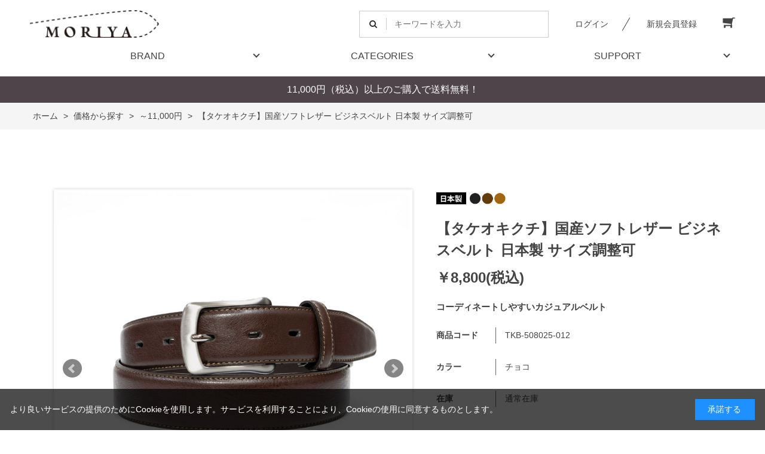

--- FILE ---
content_type: text/html; charset=utf-8
request_url: https://www.moriya-online.com/shop/g/gTKB-508025-012/
body_size: 13446
content:
<!DOCTYPE html>
<html data-browse-mode="P" lang="ja" >
<head>
<meta charset="UTF-8">
<title>タケオキクチ｜国産ソフトレザー｜メンズビジネスベルト｜サイズ調整可【MORIYA公式通販】</title>
<link rel="canonical" href="https://www.moriya-online.com/shop/g/gTKB-508025-001/">


<meta name="description" content="TAKEO KIKUCHI｜TK-508025｜チョコ｜日本製｜国産のソフトレザーを使用したメンズビジネスベルトです。革のカラーより少し明るめのステッチを入れ、カジュアルなコーディネートにも合わせやすい仕様に仕上げています。3.3ｃｍ幅でサイズ調整のできるフリーサイズベルトです。">
<meta name="keywords" content="財布,革小物,ベルト,レザー,革,本革,人気ブランド,TKB-508025-012,【タケオキクチ】国産ソフトレザー ビジネスベルト 日本製 サイズ調整可,チョコ,通販,通信販売,オンラインショップ,買い物,ショッピング">

<meta name="wwwroot" content="" />
<meta name="rooturl" content="https://www.moriya-online.com" />
<meta name="viewport" content="width=1200">
<link rel="stylesheet" type="text/css" href="https://ajax.googleapis.com/ajax/libs/jqueryui/1.12.1/themes/ui-lightness/jquery-ui.min.css">
<link rel="stylesheet" type="text/css" href="/css/sys/reset.css">
<link rel="stylesheet" type="text/css" href="/css/sys/base.css">

<link rel="stylesheet" type="text/css" href="/css/sys/base_form.css" >
<link rel="stylesheet" type="text/css" href="/css/sys/base_misc.css" >
<link rel="stylesheet" type="text/css" href="/css/sys/layout.css" >
<link rel="stylesheet" type="text/css" href="/css/sys/block_icon_image.css"  >
<link rel="stylesheet" type="text/css" href="/css/sys/block_common.css" >
<link rel="stylesheet" type="text/css" href="/css/sys/block_customer.css" >
<link rel="stylesheet" type="text/css" href="/css/sys/block_goods.css" >
<link rel="stylesheet" type="text/css" href="/css/sys/block_order.css" >
<link rel="stylesheet" type="text/css" href="/css/sys/block_misc.css" >
<link rel="stylesheet" type="text/css" href="/css/sys/block_store.css" >
<link rel="stylesheet" type="text/css" href="/css/sys/block_no_code_cms.css" >
<script src="https://ajax.googleapis.com/ajax/libs/jquery/3.7.1/jquery.min.js" ></script>
<script src="https://ajax.googleapis.com/ajax/libs/jqueryui/1.14.1/jquery-ui.min.js?ver=20251201" ></script>


    <script src="https://code.jquery.com/jquery-migrate-1.4.1.min.js"></script>

<script src="/lib/jquery.cookie.js" ></script>
<script src="/lib/jquery.balloon.js" ></script>
<script src="/lib/goods/jquery.tile.min.js" ></script>
<script src="/lib/modernizr-custom.js" ></script>
<script src="/js/sys/tmpl.js" ></script>
<script src="/js/sys/msg.js?ver=20240731" ></script>
<script src="/js/sys/sys.js" ></script>
<script src="/js/sys/common.js" ></script>
<script src="/js/sys/search_suggest.js" ></script>
<script src="/js/sys/ui.js" ></script>





<link rel="stylesheet" type="text/css" href="/css/usr/base.css">
<link rel="stylesheet" type="text/css" href="/css/usr/layout.css">
<link rel="stylesheet" type="text/css" href="/css/usr/block.css">
<link rel="stylesheet" type="text/css" href="/css/usr/user.css?20259">
<link rel="stylesheet" type="text/css" href="/css/usr/slick.css">
<link rel="stylesheet" type="text/css" href="/css/usr/color.css?2011">
<link rel="stylesheet" type="text/css" href="/css/usr/freepage.css?2011">
<link rel="stylesheet" type="text/css" href="/css/css/usr/style.css">
<link rel="stylesheet" type="text/css" href="/css/css/usr/reset.css">
<script src="/js/usr/script.js"></script>
<script src="/js/usr/user.js"></script>
<link rel="SHORTCUT ICON" href="/favicon.ico">
<link rel="stylesheet" type="text/css" href="https://maxcdn.bootstrapcdn.com/font-awesome/4.7.0/css/font-awesome.min.css">
<!-- etm meta -->
<meta property="etm:device" content="desktop" />
<meta property="etm:page_type" content="goods" />
<meta property="etm:cart_item" content="[]" />
<meta property="etm:attr" content="" />
<meta property="etm:goods_detail" content="" />
<meta property="etm:goods_keyword" content="[{&quot;goods&quot;:&quot;TKB-508025-012&quot;,&quot;stock&quot;:&quot;～&quot;},{&quot;goods&quot;:&quot;TKB-508025-012&quot;,&quot;stock&quot;:&quot;～11,000円&quot;},{&quot;goods&quot;:&quot;TKB-508025-012&quot;,&quot;stock&quot;:&quot;【タケオキクチ】国産ソフトレザー&quot;},{&quot;goods&quot;:&quot;TKB-508025-012&quot;,&quot;stock&quot;:&quot;1&quot;},{&quot;goods&quot;:&quot;TKB-508025-012&quot;,&quot;stock&quot;:&quot;508025&quot;},{&quot;goods&quot;:&quot;TKB-508025-012&quot;,&quot;stock&quot;:&quot;9,999円&quot;},{&quot;goods&quot;:&quot;TKB-508025-012&quot;,&quot;stock&quot;:&quot;KIKUCHI&quot;},{&quot;goods&quot;:&quot;TKB-508025-012&quot;,&quot;stock&quot;:&quot;TAKEO&quot;},{&quot;goods&quot;:&quot;TKB-508025-012&quot;,&quot;stock&quot;:&quot;TAKEOKIKUCHI&quot;},{&quot;goods&quot;:&quot;TKB-508025-012&quot;,&quot;stock&quot;:&quot;TK508025&quot;},{&quot;goods&quot;:&quot;TKB-508025-012&quot;,&quot;stock&quot;:&quot;TK-508025&quot;},{&quot;goods&quot;:&quot;TKB-508025-012&quot;,&quot;stock&quot;:&quot;TKB508025001&quot;},{&quot;goods&quot;:&quot;TKB-508025-012&quot;,&quot;stock&quot;:&quot;TKB508025012&quot;},{&quot;goods&quot;:&quot;TKB-508025-012&quot;,&quot;stock&quot;:&quot;TKB-508025-012&quot;},{&quot;goods&quot;:&quot;TKB-508025-012&quot;,&quot;stock&quot;:&quot;ウエスト最大100ＣＭまで対応&quot;},{&quot;goods&quot;:&quot;TKB-508025-012&quot;,&quot;stock&quot;:&quot;カジュアルベルト&quot;},{&quot;goods&quot;:&quot;TKB-508025-012&quot;,&quot;stock&quot;:&quot;キクチ&quot;},{&quot;goods&quot;:&quot;TKB-508025-012&quot;,&quot;stock&quot;:&quot;ギフト｜TK&quot;},{&quot;goods&quot;:&quot;TKB-508025-012&quot;,&quot;stock&quot;:&quot;クロ&quot;},{&quot;goods&quot;:&quot;TKB-508025-012&quot;,&quot;stock&quot;:&quot;コーディネートしやすいカジュアルベルト&quot;},{&quot;goods&quot;:&quot;TKB-508025-012&quot;,&quot;stock&quot;:&quot;サイズ調整可&quot;},{&quot;goods&quot;:&quot;TKB-508025-012&quot;,&quot;stock&quot;:&quot;ソフト&quot;},{&quot;goods&quot;:&quot;TKB-508025-012&quot;,&quot;stock&quot;:&quot;タケオ&quot;},{&quot;goods&quot;:&quot;TKB-508025-012&quot;,&quot;stock&quot;:&quot;タケオキクチ&quot;},{&quot;goods&quot;:&quot;TKB-508025-012&quot;,&quot;stock&quot;:&quot;チョコ&quot;},{&quot;goods&quot;:&quot;TKB-508025-012&quot;,&quot;stock&quot;:&quot;ビジネスベルト&quot;},{&quot;goods&quot;:&quot;TKB-508025-012&quot;,&quot;stock&quot;:&quot;ピンタイプ&quot;},{&quot;goods&quot;:&quot;TKB-508025-012&quot;,&quot;stock&quot;:&quot;ピンベルト&quot;},{&quot;goods&quot;:&quot;TKB-508025-012&quot;,&quot;stock&quot;:&quot;プレゼント&quot;},{&quot;goods&quot;:&quot;TKB-508025-012&quot;,&quot;stock&quot;:&quot;ベルト&quot;},{&quot;goods&quot;:&quot;TKB-508025-012&quot;,&quot;stock&quot;:&quot;メンズ&quot;},{&quot;goods&quot;:&quot;TKB-508025-012&quot;,&quot;stock&quot;:&quot;レザー&quot;},{&quot;goods&quot;:&quot;TKB-508025-012&quot;,&quot;stock&quot;:&quot;牛革&quot;},{&quot;goods&quot;:&quot;TKB-508025-012&quot;,&quot;stock&quot;:&quot;国産レザー&quot;},{&quot;goods&quot;:&quot;TKB-508025-012&quot;,&quot;stock&quot;:&quot;日本製&quot;}]" />
<meta property="etm:goods_event" content="[{&quot;event&quot;:&quot;64&quot;,&quot;name&quot;:&quot;ビジネスベルト一覧&quot;,&quot;goods&quot;:&quot;TKB-508025-012&quot;},{&quot;event&quot;:&quot;180&quot;,&quot;name&quot;:&quot;フレッシャーズ&quot;,&quot;goods&quot;:&quot;TKB-508025-012&quot;}]" />
<meta property="etm:goods_genre" content="[{&quot;genre&quot;:&quot;1010&quot;,&quot;name&quot;:&quot;ピンベルト&quot;,&quot;goods&quot;:&quot;TKB-508025-012&quot;},{&quot;genre&quot;:&quot;5010&quot;,&quot;name&quot;:&quot;～11,000円&quot;,&quot;goods&quot;:&quot;TKB-508025-012&quot;}]" />

<!-- Google Tag Manager -->
<script>(function(w,d,s,l,i){w[l]=w[l]||[];w[l].push({'gtm.start':
new Date().getTime(),event:'gtm.js'});var f=d.getElementsByTagName(s)[0],
j=d.createElement(s),dl=l!='dataLayer'?'&l='+l:'';j.async=true;j.src=
'https://www.googletagmanager.com/gtm.js?id='+i+dl;f.parentNode.insertBefore(j,f);
})(window,document,'script','dataLayer','GTM-MF9F6HL');</script>
<!-- End Google Tag Manager -->
<meta name="facebook-domain-verification" content="c646ihedi9fhrbsg1fetk4yknsbl9r" />


<script src="/js/usr/goods.js"></script>
<script src="/js/usr/user.js"></script>
<!-- etm meta -->
<script src="/js/sys/goods_ajax_cart.js"></script>
<script src="/js/sys/goods_ajax_bookmark.js"></script>
<script src="/js/sys/goods_ajax_quickview.js"></script>
<meta property="ecb:GATrackingCode" content="UA-180151898-1">
<!-- Global site tag (gtag.js) - Google Analytics -->
<script async src="https://www.googletagmanager.com/gtag/js?id=UA-180151898-1"></script>
<script>
  window.dataLayer = window.dataLayer || [];
  function gtag(){dataLayer.push(arguments);}

  gtag('js', new Date());

  gtag('config', 'UA-180151898-1');



</script>









<script type="text/javascript" src="/js/sys/goods_list_ajax_bookmark.js" defer></script>


</head>
<body class="page-goods" >




<div class="wrapper">
	
		
		
				<!-- Google Tag Manager (noscript) -->
<noscript><iframe src="https://www.googletagmanager.com/ns.html?id=GTM-MF9F6HL"
    height="0" width="0" style="display:none;visibility:hidden"></iframe></noscript>
    <!-- End Google Tag Manager (noscript) -->
    
    <!-- User Heat Tag -->
    <script type="text/javascript">
    (function(add, cla){window['UserHeatTag']=cla;window[cla]=window[cla]||function(){(window[cla].q=window[cla].q||[]).push(arguments)},window[cla].l=1*new Date();var ul=document.createElement('script');var tag = document.getElementsByTagName('script')[0];ul.async=1;ul.src=add;tag.parentNode.insertBefore(ul,tag);})('//uh.nakanohito.jp/uhj2/uh.js', '_uhtracker');_uhtracker({id:'uhlR79PlJv'});
    </script>
    <!-- End User Heat Tag -->
    
<div class="header-pt1" id="header-wrapper">
    <header id="header" class="pane-header">
        <div class="container">
            <div class="block-header-logo">
                <a class="block-header-logo--link" href="/shop"><img class="block-header-logo--img" alt="sitelogo" src="/img/usr/common/sitelogo.png"></a>
            </div>
            <div class="block-headernav">
                <div class="block-global-search">
                    <form name="frmSearch" method="get" action="/shop/goods/search.aspx">
                        <input type="hidden" name="search" value="x">
                        <input class="block-global-search--keyword js-suggest-search" type="text" value="" tabindex="1" id="keyword" placeholder="キーワードを入力" title="商品を検索する" name="keyword" data-suggest-submit="on" autocomplete="off">
                        <button class="block-global-search--submit btn btn-default" type="submit" tabindex="1" name="search" value="search"><i class="fa fa-search" aria-hidden="true"></i></button>
                    </form>
                </div>
                <ul class="block-headernav--item-list">
                    <li class="block-headernav--login"><a href="/shop/customer/menu.aspx" class="text-hover-color">ログイン</a></li>
                    <li class="block-headernav--entry"><a href="/shop/customer/entry.aspx" class="text-hover-color">新規会員登録</a></li>
                    <li class="block-headernav--cart"><a href="/shop/cart/cart.aspx" class="text-hover-color"><span class="block-headernav--cart-count js-cart-count bg-color" style="display: none;"></span><i class="fa fa-shopping-cart" aria-hidden="true"></i></a></li>
                </ul>
            </div>
        </div>
        <!-- nav -->
        <nav class="pane-globalnav">
            <div class="container">
                <div class="block-globalnav">
                <ul class="block-globalnav--item-list">
                    <li class="js-animation-hover"> <a href="#">BRAND</a>
                    <div class="block-globalnav-menu">
                        <div class="inner">
                        <div class="block-globalnav-menu-main">
                            <h2>BRAND</h2>
                        </div>
                        <div class="block-globalnav-menu-main">
                            <ul>
                            <li><a href="/shop/c/c10/">ミカド</a></li>
                            <li><a href="/shop/c/c20/">ノストロアテュー</a></li>
                            <li><a href="/shop/c/c30/">レザーグッズモリヤ</a></li>
                            </ul>
                        </div>
                        <div class="block-globalnav-menu-main">
                            <ul>
                            <li><a href="/shop/c/c40/">タケオキクチ</a></li>
                            <li><a href="/shop/c/c50/">アクアスキュータム</a></li>
                            <li><a href="/shop/c/c60/">マッキントッシュフィロソフィー</a></li>
                            </ul>
                        </div>
                        <div class="block-globalnav-menu-main">
                            <ul>
                            
                            <li><a href="/shop/c/c70/">マンシングウェア</a></li>
                            <li><a href="/shop/c/c80/">ザショップティーケー</a></li>
                            </ul>
                        </div>
                        </div>
                    </div>
                    </li>
                    <li class="js-animation-hover"> <a href="#">CATEGORIES</a>
                    <div class="block-globalnav-menu">
                        <div class="inner">
                        <div class="block-globalnav-menu-main">
                            <h2>CATEGORIES</h2>
                        </div>
                        <div class="block-globalnav-menu-main">
                            <h3><b>財布</b></h3>
                            <ul>
                            <li><a href="/shop/r/r20/">財布　商品一覧</a></li>
                            <li><a href="/shop/r/r2010/">長財布</a></li>
                            <li><a href="/shop/r/r2020/">折り財布</a></li>
                            <li><a href="/shop/r/r2030/">コンパクト財布</a></li>
                            </ul>
                        </div>
                        <div class="block-globalnav-menu-main">
                            <h3><b>革小物</b></h3>
                            <ul>
                            <li><a href="/shop/r/r30/">革小物　商品一覧</a></li>
                            <li><a href="/shop/r/r3010/">名刺入れ</a></li>
                            <li><a href="/shop/r/r3020/">パスケース</a></li>
                            <li><a href="/shop/r/r3030/">小銭入れ</a></li>
                            <li><a href="/shop/r/r3040/">IDケース</a></li>
                            <li><a href="/shop/r/r3050/">キーケース</a></li>
                            <li><a href="/shop/r/r3060/">キーホルダー</a></li>
                            </ul>
                        </div>
                        <div class="block-globalnav-menu-main">
                            <h3><b>ベルト</b></h3>
                            <ul>
                            <li><a href="/shop/r/r10/">ベルト　商品一覧</a></li>
                            <li><a href="/shop/r/r1010/">ピンタイプ</a></li>
                            <li><a href="/shop/r/r1020/">スライドバックルタイプ</a></li>
                            <li><a href="/shop/r/r1030/">レザーメッシュ</a></li>
                            <li><a href="/shop/r/r1040/">ゴムメッシュ</a></li>
                            <li><a href="/shop/r/r1050/">ロングサイズ110～115cm</a></li>
                            <li><a href="/shop/r/r1060/">キングサイズ～130cm</a></li>
                            </ul>
                        </div>
                        <div class="block-globalnav-menu-main">
                            <h3><b>バッグ・ポーチ</b></h3>
                            <ul>
                            <li><a href="/shop/r/r40/">バッグ・ポーチ　商品一覧</a></li>
                            </ul>
                        </div>  
                        </div>
                    </div>
                    </li>
                    <li class="js-animation-hover"> <a href="#">SUPPORT</a>
                    <div class="block-globalnav-menu">
                        <div class="inner">
                        <div class="block-globalnav-menu-main">
                            <h2>SUPPORT</h2>
                        </div>
                        <div class="block-globalnav-menu-main">
                            <ul>
                            <li><a href="/shop/pages/guide.aspx">ご利用ガイド</a></li>
                            <li><a href="/shop/pages/faq.aspx">よくあるご質問</a></li>
                            <li><a href="/shop/contact/contact.aspx">お問い合わせ</a></li>
                            </ul>
                        </div>
                        <div class="block-globalnav-menu-main">
                            <ul>
                            <li><a href="/shop/pages/privacy.aspx">プライバシーポリシー</a></li>
                            <li><a href="/shop/pages/law.aspx">特定商取引法に基づく表記</a></li>
                            </ul>
                        </div>
                        </div>
                    </div>
                    </li>
                </ul>
                </div>
            </div>
            </nav>
        <!-- nav -->
    </header>
</div>


<div id="header-news"><p>11,000円（税込）以上のご購入で送料無料！</p></div>
				
					
				
		
	
	
<div class="pane-topic-path">
	<div class="container">
		<div class="block-topic-path">
	<ul class="block-topic-path--list" id="bread-crumb-list" itemscope itemtype="https://schema.org/BreadcrumbList">
		<li class="block-topic-path--genre-item block-topic-path--item__home" itemscope itemtype="https://schema.org/ListItem" itemprop="itemListElement">
	<a href="https://www.moriya-online.com/shop/default.aspx" itemprop="item">
		<span itemprop="name">ホーム</span>
	</a>
	<meta itemprop="position" content="1" />
</li>

<li class="block-topic-path--genre-item" itemscope itemtype="https://schema.org/ListItem" itemprop="itemListElement">
	&gt;
	<a href="https://www.moriya-online.com/shop/r/r50/" itemprop="item">
		<span itemprop="name">価格から探す</span>
	</a>
	<meta itemprop="position" content="2" />
</li>


<li class="block-topic-path--genre-item" itemscope itemtype="https://schema.org/ListItem" itemprop="itemListElement">
	&gt;
	<a href="https://www.moriya-online.com/shop/r/r5010/" itemprop="item">
		<span itemprop="name">～11,000円</span>
	</a>
	<meta itemprop="position" content="3" />
</li>


<li class="block-topic-path--genre-item block-topic-path--item__current" itemscope itemtype="https://schema.org/ListItem" itemprop="itemListElement">
	&gt;
	<a href="https://www.moriya-online.com/shop/g/gTKB-508025-012/" itemprop="item">
		<span itemprop="name">【タケオキクチ】国産ソフトレザー ビジネスベルト 日本製 サイズ調整可</span>
	</a>
	<meta itemprop="position" content="4" />
</li>


	</ul>

</div>
	</div>
</div>
<div class="pane-contents">
<div class="container">
<main class="pane-main">
<div class="banner-section" style="margin-bottom: 30px;">
</div>

<link rel="stylesheet" href="/lib/jquery.bxslider.css">
<script src="/lib/jquery.bxslider.min.js" defer></script>
<script src="/js/sys/color_variation_goods_images.js" defer></script>
<script>
jQuery(function () {
  jQuery('.block-goods-favorite--btn').insertAfter('.block-add-cart--btn');
});
</script>





<div class="block-goods-detail">
	<div class="pane-goods-header">

		<div class="block-goods-detail--promotion-freespace">
			
		</div>

		<input type="hidden" value="TKB-508025" id="hidden_variation_group">
		<input type="hidden" value="0" id="variation_design_type">
		<input type="hidden" value="TKB-508025-012" id="hidden_goods">
		<input type="hidden" value="【タケオキクチ】国産ソフトレザー ビジネスベルト 日本製 サイズ調整可" id="hidden_goods_name">
		<input type="hidden" value="708c3a5afa36ee0fc6b2c143a8c4f69b9c9cf8049523d059d1924befb322fb2a" id="js_crsirefo_hidden">
		
	</div>

	<div class="pane-goods-left-side block-goods-detail--color-variation-goods-image" id="gallery">
		<div class="js-goods-detail-goods-slider">
			
			<div class="block-src-L js-goods-img-item block-goods-detail-line-item">
				<a name="チョコ" title="チョコ" >
					<figure><img class="block-src-1--image" src="/img/goods/L/tkb-508025-012_b853b4ef2d7d4c78babb173cf9d37bab.jpg" alt="チョコ" ></figure>
				</a>
				
			</div>
			
			<div class="block-src-1 js-goods-img-item block-goods-detail-line-item">
				<a name="チョコ" title="チョコ" >
					<figure><img class="block-src-1--image" src="/img/goods/1/TKB-508025-012_01d08bc8d956464991284918f14ad41a.JPG" alt="チョコ" ></figure>
				</a>
				
			</div>
			
			<div class="block-src-2 js-goods-img-item block-goods-detail-line-item">
				<a name="チョコ" title="チョコ" >
					<figure><img class="block-src-1--image" src="/img/goods/2/TKB-508025-012_516743f26293425a90290c85d0371a71.JPG" alt="チョコ" ></figure>
				</a>
				
			</div>
			
			<div class="block-src-3 js-goods-img-item block-goods-detail-line-item">
				<a name="チョコ" title="チョコ" >
					<figure><img class="block-src-1--image" src="/img/goods/3/tkb-508025-012_c3c198a703c64c70b3a814dbf9c71e22.jpg" alt="チョコ" ></figure>
				</a>
				
			</div>
			
			<div class="block-src-4 js-goods-img-item block-goods-detail-line-item">
				<a name="チョコ" title="チョコ" >
					<figure><img class="block-src-1--image" src="/img/goods/4/tkb-508025-012_973fd4b9f4ef43b6bbf12fd2b5c35283.jpg" alt="チョコ" ></figure>
				</a>
				
			</div>
			
		</div >
		<div class="block-goods-detail--color-variation-goods-thumbnail-form">
			<div class="block-goods-gallery block-goods-detail--color-variation-goods-thumbnail-images" id="gallery">
				<ul class="js-goods-detail-gallery-slider">
					
						<li class="block-goods-gallery--color-variation-src-L block-goods-gallery--color-variation-src">
							<a href="/img/goods/L/tkb-508025-012_b853b4ef2d7d4c78babb173cf9d37bab.jpg" name="TKB-508025-012" title="TKB-508025-012">
								<figure class="img-center"><img src="/img/goods/L/tkb-508025-012_b853b4ef2d7d4c78babb173cf9d37bab.jpg" alt="チョコ" ></figure>
							</a>
							<p class="block-goods-detail--color-variation-goods-color-name">チョコ</p>
							
						</li>
					
						<li class="block-goods-gallery--color-variation-src-1 block-goods-gallery--color-variation-src">
							<a href="/img/goods/1/TKB-508025-012_01d08bc8d956464991284918f14ad41a.JPG" name="TKB-508025-012" title="TKB-508025-012">
								<figure class="img-center"><img src="/img/goods/1/TKB-508025-012_01d08bc8d956464991284918f14ad41a.JPG" alt="チョコ" ></figure>
							</a>
							
							
						</li>
					
						<li class="block-goods-gallery--color-variation-src-2 block-goods-gallery--color-variation-src">
							<a href="/img/goods/2/TKB-508025-012_516743f26293425a90290c85d0371a71.JPG" name="TKB-508025-012" title="TKB-508025-012">
								<figure class="img-center"><img src="/img/goods/2/TKB-508025-012_516743f26293425a90290c85d0371a71.JPG" alt="チョコ" ></figure>
							</a>
							
							
						</li>
					
						<li class="block-goods-gallery--color-variation-src-3 block-goods-gallery--color-variation-src">
							<a href="/img/goods/3/tkb-508025-012_c3c198a703c64c70b3a814dbf9c71e22.jpg" name="TKB-508025-012" title="TKB-508025-012">
								<figure class="img-center"><img src="/img/goods/3/tkb-508025-012_c3c198a703c64c70b3a814dbf9c71e22.jpg" alt="チョコ" ></figure>
							</a>
							
							
						</li>
					
						<li class="block-goods-gallery--color-variation-src-4 block-goods-gallery--color-variation-src">
							<a href="/img/goods/4/tkb-508025-012_973fd4b9f4ef43b6bbf12fd2b5c35283.jpg" name="TKB-508025-012" title="TKB-508025-012">
								<figure class="img-center"><img src="/img/goods/4/tkb-508025-012_973fd4b9f4ef43b6bbf12fd2b5c35283.jpg" alt="チョコ" ></figure>
							</a>
							
							
						</li>
					
				</ul>
				<div class="block-goods-detail--color-variation-goods-thumbnail-control">
					<div class="color-variation-prev"></div>
					<div class="color-variation-next"></div>
				</div>
			</div>
		</div>


					





		<dl class="block-goods-comment2">
			<dd><div class="block-base-inner">
	<div class="rec-list">
		<div>おすすめポイント</div>
		<ul>
			<li><b>国産のソフトレザー</b>を使用</li>
			<li><b>幅広いコーディネートで使用できる</b></li>
			<li><b>日本の職人によって丁寧に仕上げられている</b></li>
		</ul>
	</div>
</div>

<h2 class="block-ttl-common-h2">商品詳細</h2>
<div class="block-base-inner">
    <span style="font-size:14px;">  
        国産のソフトレザーを使用した日本製のビジネスベルトです。<br>
        革のカラーより少し明るめのステッチを入れ、カジュアルなコーディネートにも合わせやすい仕様に仕上げています。<br>
        <br>
        幅3.3cm、ウエスト最大100cmまで対応可能です。
        サイズカット調整のできるフリーサイズベルトなのでプレゼントとしてもご安心してお渡しいただけます。<br>
    </span>
</div>

<h2 class="block-ttl-common-h2">商品仕様</h2>
<div class="block-base-inner">
    <div class="block-base-tbl">
        <table>
            <tbody>
                <tr>
                    <th>素材</th>
                    <td>
                        <p>
                            牛革<br>
                        </p>
                    </td>
                </tr>
                <tr>
                    <th>生産国</th>
                    <td>
                        <p>
                            日本製
                        </p>
                    </td>
                </tr>
                <tr>
                    <th>サイズ</th>
                    <td>
                        <p>
                            【幅】3.3cm<br>
                            【推奨ウエストサイズ】95cm<br>
                            【全長】110cm<br>
                            <img src="https://www.moriya-online.com/img/usr/syosai/belt-size/normal.png" width="100%"><br>
                            <b>＊サイズカット不可の固定ベルトです</b>
                        </p>
                    </td>
                </tr>
                <tr>
                    <th>付属品</th>
                    <td>
                    <p>TAKEO KIKUCHIブランドベルト箱</p>
                    </td>
                </tr>
            </tbody>
        </table>
    </div>

    <dl class="block-goods-comment3">
        <dt>
            <h3>注意事項</h3>
        </dt>
        <dd>
            <h2 class="block-ttl-common-h2">注意事項</h2>
            <div class="block-base-inner">
                <div class="block-base-caution-list">
                    <ul>
                        <li>商品の画像は、できるだけ商品に近いカラーにて掲載をしております。 お客様のモニターの発色または設定により、実際の色味と異なる場合もあります。</li>
                        <li>商品の素材等の個体差により、若干サイズのばらつきがあります。サイズはあくまでも目安としてご検討ください。</li>
                        <li>天然皮革・素材を使用している商品によっては、天然素材の特性上、部位により風合いやシミ・シワ感や焦げ、濃淡など多少の個体差がある場合があります。</li>
                    </ul>
                </div>
            </div>
        </dd>
    </dl>

</div>
</dd>
		</dl>


		<dl class="block-goods-comment3">
			<dd><a href="{=path.root=}/shop/e/etk-gift/"> 

	<img src="/img/usr/banner/1000x150_gift-tk.jpg"> 

</a></dd>
		</dl>


		<dl class="block-goods-comment4">
			<dd><dl class="block-goods-comment1">

 <dt>

 <h3>&nbsp;</h3>

 </dt>

</dl>



<dl class="block-goods-comment4">

 <dd>

 <div class="block-base-inner">

 <div class="block-base-article-vert-img col-single">

 <div class="block-article-container">

 <div class="block-base-img"><img alt="" src="/img/usr/photo/TK_ec.jpg" /></div>



 <div class="block-base-detail">

 <div class="block-base-ttl"><br />

 <span style="font-size:20px;"><strong>【 タケオ キクチ 】</strong></span>



 <hr /></div>



 <div class="block-base-comment">

 <p><span style="font-size:16px;">TAKEO KIKUCHI (タケオ キクチ)は色気と遊び心があり、今の時代をさりげなく着こなす男性のためのTOKYO発信ブランドです。</span></p>

   <br><br>

 <div class="block-base-btn btn-left"><br />

 

 <a href="https://www.moriya-online.com/shop/c/c40/">タケオキクチ ブランドTOP</a></div>

 <br />

 <br />

 　　</div>

 </div>

 </div>

 </div>

 </div>

 </dd>

</dl>

</dd>
		</dl>



	</div>
	<div class="pane-goods-right-side">
	<form name="frm" method="GET" action="/shop/cart/cart.aspx">


		<div class="block-icon">
			
			
			
			<span class="block-icon--src1"><img src="/img/icon/111.jpg" alt="日本製"></span>
			
			<span class="block-icon--src3"><img src="/img/icon/011214.jpg" alt="クロ・チョコ・チャ"></span>
			
			
			
		</div>


		<div class="block-goods-comment" id="spec_goods_comment">コーディネートしやすいカジュアルベルト</div>

		<div class="block-goods-name">
			<h1 class="h1 block-goods-name--text js-enhanced-ecommerce-goods-name">【タケオキクチ】国産ソフトレザー ビジネスベルト 日本製 サイズ調整可</h1>
		</div>
		<div class="block-goods-price">

	
	
			<div class="block-goods-price--price price js-enhanced-ecommerce-goods-price">
				 ￥8,800(税込)
			</div>
	
		
	
	
			

			
		</div>

		<dl class="goods-detail-description block-goods-code">
			<dt>商品コード</dt>
			<dd id="spec_goods">TKB-508025-012</dd>
		</dl>














		<dl class="goods-detail-description  block-goods-color">
			<dt>カラー</dt>
			<dd id="spec_variation_name2" class="js-enhanced-ecommerce-variation-name">チョコ</dd>
		</dl>


	



		<dl class="goods-detail-description block-goods-stock">
			<dt>在庫</dt>
			<dd id="spec_stock_msg">通常在庫</dd>
		</dl>





		<div class="block-goods-sales-detail-append">
			<div class="fieldset-vertical block-goods-sales-detail-append--item">
	
				<div class="form-group">
					<div class="form-label">
						<label class="control-label">TAKEO KIKUCHI 紙手提げ袋</label>
					</div>
					<div class="constraint">
		
					</div>
					<div class="form-control">
						<select name="item_2"><option value=""></option><option value="不要" selected>不要</option><option value="同梱を希望">同梱を希望</option></select>
		
					</div>
				</div>
	
				<div class="form-group">
					<div class="form-label">
						<label class="control-label">無料ギフトラッピング</label>
					</div>
					<div class="constraint">
		
					</div>
					<div class="form-control">
						<select name="item_3"><option value=""></option><option value="不要" selected>不要</option><option value="★バレンタイン限定">★バレンタイン限定</option><option value="包装紙｜ブルー">包装紙｜ブルー</option><option value="包装紙｜ブラウン">包装紙｜ブラウン</option><option value="ラッピング袋｜ネイビー">ラッピング袋｜ネイビー</option><option value="ラッピング袋｜ブラウン">ラッピング袋｜ブラウン</option></select>
		
					</div>
				</div>
	
			</div>
		</div>




		<div class="block-variation">
	<div class="block-variation block-color">
		<h2 class="block-variation--name block-color--name">カラー</h2>
		<div class="block-variation--item-list block-color--item-list">
			
				<dl class="block-variation--item block-color--item active color-enable-stock" title="チョコ">
					<dt class="block-variation--item-term block-color--item-term">
					
					<figure class="img-center"><img src="/img/goods/9/tkb-508025-012_b646060ad0944f65939ef58a6c91e951.jpg" alt="チョコ"></figure>
					
					</dt>
					<dd class="block-variation--item-description block-color--item-description">
						<span>チョコ</span>
					</dd>
				</dl>
			
				<dl class="block-variation--item block-color--item color-enable-stock" title="クロ">
					<dt class="block-variation--item-term block-color--item-term">
					<a href="/shop/g/gTKB-508025-001/">
					<figure class="img-center"><img src="/img/goods/9/tkb-508025-001_2e2ab7fc46ca4e1a9591d8204916c3e8.jpg" alt="クロ"></figure>
					</a>
					</dt>
					<dd class="block-variation--item-description block-color--item-description">
						<span>クロ</span>
					</dd>
				</dl>
			
				<dl class="block-variation--item block-color--item color-enable-stock" title="チャ">
					<dt class="block-variation--item-term block-color--item-term">
					<a href="/shop/g/gTKB-508025-014/">
					<figure class="img-center"><img src="/img/goods/9/TKB-508025-014_87c2037e448e4ba0a8bd8bc0d633f6c2.JPG" alt="チャ"></figure>
					</a>
					</dt>
					<dd class="block-variation--item-description block-color--item-description">
						<span>チャ</span>
					</dd>
				</dl>
			
		</div>
		<div class="block-variation--selected-item">選択されたカラー：チョコ</div>
	</div>


<input type="hidden" name="goods" value="TKB-508025-012">
</div>


	
		<div class="block-add-cart">
	
		
		<button class="block-add-cart--btn btn btn-primary js-enhanced-ecommerce-add-cart-detail" type="submit" value="買い物かごへ入れる">買い物かごへ入れる</button>
	
</div>

	
	
		
	
	






		<div class="block-contact-about-goods">
	<a class="block-contact-about-goods--btn btn btn-default" href="/shop/contact/contact.aspx?goods=TKB-508025-012&amp;subject_id=00000001">この商品について問い合わせる</a>
</div>



		<div class="block-goods-favorite">

    <a class="block-goods-favorite--btn btn btn-default js-animation-bookmark js-enhanced-ecommerce-goods-bookmark" href="https://www.moriya-online.com/shop/customer/bookmark.aspx?goods=TKB-508025-012&crsirefo_hidden=708c3a5afa36ee0fc6b2c143a8c4f69b9c9cf8049523d059d1924befb322fb2a">お気に入りに登録する</a>

</div>
		<div id="cancel-modal" data-title="お気に入りの解除" style="display:none;">
    <div class="modal-body">
        <p>お気に入りを解除しますか？</p>
    </div>
    <div class="modal-footer">
        <input type="button" name="btncancel" class="btn btn-secondary" value="キャンセル">
        <a class="btn btn-primary block-goods-favorite-cancel--btn js-animation-bookmark js-modal-close">OK</a>
        <div class="bookmarkmodal-option">
            <a class="btn btn-secondary" href="/shop/customer/bookmark_guest.aspx">お気に入り一覧へ</a>
        </div>
    </div>
</div>


	</form>
	</div>
	<div class="pane-goods-center">








		
		<div class="block-goods-user-review">
<h2>
	<div class="block-icon-image--table">
		<div class="block-icon-image--table-cell">
			<div class="block-icon-image block-icon-image--comments"></div>
		</div>
		<div class="block-icon-image--table-cell-left">
			ユーザーレビュー
		</div>
	</div>
</h2>

<div class="block-goods-user-review--info">

<div class="block-goods-user-review--nothing">
<p>この商品に寄せられたレビューはまだありません。</p>


<p class="block-goods-user-review--need-login-message">レビューを評価するには<a href="https://www.moriya-online.com/shop/customer/menu.aspx">ログイン</a>が必要です。</p>


</div>
</div>
<input type="hidden" id="js_review_count" value="0" />
<input type="hidden" id="js_shop_root" value="https://www.moriya-online.com/shop" />
<input type="hidden" id="js_goods" value="TKB-508025-012" />
<input type="hidden" id="js_path_img" value="/img" />
<input type="hidden" id="js_maxpage" value="0/5" />
<input type="hidden" id="js_page" value="" />
<form method="post" id="moderate_form" action="https://www.moriya-online.com/shop/userreview/moderate.aspx">
  <input type="hidden" name="goods" value="TKB-508025-012" />
  <input type="hidden" name="titleid" value="" />
  <input type="hidden" name="msglayid" value="" />
  <input type="hidden" name="layid" value="" />
  <input type="hidden" name="user_review" value="" />
  <input type="hidden" name="moderate_value" value="" />
  <input type="hidden" name="upage" value="" />
<input name="crsirefo_hidden" type="hidden" value="2b90187d5db5a9b89d801811ad7e5ed5a1a3f95e65975896f910e8b76972e5be">
</form>
<noscript><span class="noscript">Javascriptを有効にしてください。</span></noscript>
<script src="/js/sys/userreview_view.js" defer></script>
<ul id="userreview_frame" class="block-goods-user-review--list">

</ul>



</div>

	</div>
	<div class="pane-goods-footer">
		<div class="block-goods-footer-cart">



			<div class="block-contact-about-goods">
	<a class="block-contact-about-goods--btn btn btn-default" href="/shop/contact/contact.aspx?goods=TKB-508025-012&amp;subject_id=00000001">この商品について問い合わせる</a>
</div>



			<div class="block-goods-favorite">

    <a class="block-goods-favorite--btn btn btn-default js-animation-bookmark js-enhanced-ecommerce-goods-bookmark" href="https://www.moriya-online.com/shop/customer/bookmark.aspx?goods=TKB-508025-012&crsirefo_hidden=708c3a5afa36ee0fc6b2c143a8c4f69b9c9cf8049523d059d1924befb322fb2a">お気に入りに登録する</a>

</div>

		</div>




	</div>
</div>


<link rel="stylesheet" type="text/css" href="/lib/swiper-bundle.min.css">
<script src="/lib/swiper-bundle.min.js"></script>






<div id="goodsdetail_itemhistory" data-currentgoods="TKB-508025-012"></div>
<script src="/js/sys/goodsdetail_itemhistory.js" defer></script>

<script type="application/ld+json">
{
   "@context":"http:\/\/schema.org\/",
   "@type":"Product",
   "name":"【タケオキクチ】国産ソフトレザー ビジネスベルト 日本製 サイズ調整可",
   "image":"https:\u002f\u002fwww.moriya-online.com\u002fimg\u002fgoods\u002fS\u002ftkb-508025-012_d978f4c59431498c9a6ad774683dd448.jpg",
   "description":"コーディネートしやすいカジュアルベルト",
   "color":"チョコ",
   "mpn":"TKB-508025-012",
   "offers":{
      "@type":"Offer",
      "price":8800,
      "priceCurrency":"JPY",
      "availability":"http:\/\/schema.org\/InStock"
   },
   "isSimilarTo":{
      "@type":"Product",
      "name":"【タケオキクチ】国産ソフトレザー ビジネスベルト 日本製 サイズ調整可",
      "image":"https:\u002f\u002fwww.moriya-online.com\u002fimg\u002fgoods\u002fS\u002ftkb-508025-001_e5bd237866984593b803c07b7ca98f47.jpg",
      "mpn":"TKB-508025-001",
      "url":"https:\u002f\u002fwww.moriya-online.com\u002fshop\u002fg\u002fgTKB-508025-001\u002f"
   }
}
</script>

</main>
</div>
</div>
	
			
		<footer class="pane-footer">
			<div class="container">
				<p id="footer_pagetop" class="block-page-top"><a href="#header"></a></p>
				
				
						<!-- footer -->
<div class="footer-pt2">
    <footer class="pane-footer bg-color">
        <div class="container">
            <p id="footer_pagetop" class="block-page-top bg-color"><a href="#"></a></p>
            <div id="footernav" class="block-footernav">
                <div class="block-footernav--item-list">
                    <h2><a href="/shop/r/r20/">財布 商品一覧</a></h2>
                    <div><a href="/shop/r/r2010/">長財布</a></div>
                    <div><a href="/shop/r/r2020/">折り財布</a></div>
                    <div><a href="/shop/r/r2030/">コンパクト財布</a></div>
					<br>
					<h2><a href="/shop/r/r30/">革小物 商品一覧</a></h2>
                    <div><a href="/shop/r/r3010/">名刺入れ</a></div>
                    <div><a href="/shop/r/r3020/">パスケース</a></div>
                    <div><a href="/shop/r/r3030/">小銭入れ</a></div>
                    <div><a href="/shop/r/r3040/">IDケース</a></div>
                    <div><a href="/shop/r/r3050/">キーケース</a></div>
                    <div><a href="/shop/r/r3060/">キーホルダー</a></div>
                    
                </div>
                <div class="block-footernav--item-list">
                    <h2><a href="/shop/r/r10/">ベルト 商品一覧</a></h2>
                    <div><a href="/shop/r/r1010/">ピンタイプ</a></div>
                    <div><a href="/shop/r/r1020/">スライドバックルタイプ</a></div>
                    <div><a href="/shop/r/r1030/">レザーメッシュ</a></div>
                    <div><a href="/shop/r/r1040/">ゴムメッシュ</a></div>
                    <div><a href="/shop/r/r1050/">ロングサイズ～110cm</a></div>
                    <div><a href="/shop/r/r1060/">キングサイズ～130cm</a></div>  
					<br>
					<h2><a href="/shop/r/r40/">バッグ・ポーチ 商品一覧</a></h2>
                </div>
                <div class="block-footernav--item-list">
                    <h2>ブランドから探す</h2>
                    <div><a href="/shop/c/c10/">ミカド</a></div>
                    <div><a href="/shop/c/c20/">ノストロアテュー</a></div>
                    <div><a href="/shop/c/c30/">レザーグッズモリヤ</a></div>
                    <div><a href="/shop/c/c40/">タケオキクチ</a></div>
                    <div><a href="/shop/c/c50/">アクアスキュータム</a></div>
                    <div><a href="/shop/c/c60/">マッキントッシュフィロソフィー</a></div>
                    <div><a href="/shop/c/c70/">マンシングウェア</a></div>
                   
    
    
                </div>
                <div class="block-footernav--item-list">
                    <div><a href="/shop/pages/guide.aspx">ご利用ガイド</a></div>
                    <div><a href="/shop/pages/faq.aspx">よくあるご質問</a></div>
                    <div><a href="/shop/contact/contact.aspx">お問い合わせ</a></div>
                    <div><a href="/shop/pages/privacy.aspx">プライバシーポリシー</a></div>
                    <div><a href="/shop/pages/law.aspx">特定商取引法に基づく表記</a></div>
    　　　　　　　　　 
    
                </div>
            </div>
            <ul class="block-footernav--sns-list">
				
                <li><a href="https://www.instagram.com/moriya_online" target="_blank" class="instagram">Instagram</a></li>
                <li><a href="https://www.facebook.com/moriya1927" target="_blank" class="facebook">Facebook</a></li>
                <!--li><a href="" target="_blank" class="youtube">Youtube</a></li-->
				
            </ul>
            <p id="copyright" class="block-copyright">Copyright &copy; MORIYA-ONLINE. All rights reserved.</p>
        </div>
    </footer>
    </div>
    <!-- footer -->
				
			</div>
		</footer>
	
</div>
<!-- Meta Pixel Code -->
<script>
!function(f,b,e,v,n,t,s)
{if(f.fbq)return;n=f.fbq=function(){n.callMethod?
n.callMethod.apply(n,arguments):n.queue.push(arguments)};
if(!f._fbq)f._fbq=n;n.push=n;n.loaded=!0;n.version='2.0';
n.queue=[];t=b.createElement(e);t.async=!0;
t.src=v;s=b.getElementsByTagName(e)[0];
s.parentNode.insertBefore(t,s)}(window, document,'script',
'https://connect.facebook.net/en_US/fbevents.js');
fbq('init', '314315863600348');
fbq('track', 'PageView');
</script>
<noscript><img height="1" width="1" style="display:none"
src="https://www.facebook.com/tr?id=314315863600348&ev=PageView&noscript=1"
/></noscript>
<!-- End Meta Pixel Code -->
<div id="cookieBox">
	<div class="block-cookie-consent">
		<div class="block-cookie-consent--text">
	より良いサービスの提供のためにCookieを使用します。サービスを利用することにより、Cookieの使用に同意するものとします。<a href="https://www.moriya-online.com/shop/pages/privacy.aspx"プライバシーポリシー</a></div>
		<div id="consentButton" class="block-cookie-consent--btn">承諾する</div>
	</div>
</div>
<script src="/js/sys/cookie_policy.js" defer></script>

</body>
</html>


--- FILE ---
content_type: text/css
request_url: https://www.moriya-online.com/css/usr/color.css?2011
body_size: 1187
content:
@charset "UTF-8";

/* ----サイトカラー設定---- */


/* ヘッダーニュース */

#header-news {
  background: #4E4449;
}

/* ボーダーカラー */

.border-color {
  border-color: #000000 !important;
}

/* テキストカラー */

.text-color {
  color: #da9f34 !important;
}

/* テキストホバー時カラー */

.text-hover-color {
  -webkit-transition: all .4s ease;
  -moz-transition: all .4s ease;
  transition: all .4s ease;
}
.text-hover-color:hover {
  color: #0060A0 !important;
}
a:hover {
  color: #0060A0 !important;
  -webkit-transition: all .4s ease;
  -moz-transition: all .4s ease;
  transition: all .4s ease;
}

/* 背景カラー */

.bg-color,
.pane-footer {
  background-color: #C9C6C8 !important;
}
.bg-before-color:before {
  background-color: #000000 !important;
}
.bg-after-color:after {
  background-color: #000000 !important;
}

/* ボタンカラー */

.btn-default {
  color: #333;
  background-color: #C9C6C8;
}
.btn-primary {
  color: #fff;
  background-color: #00AEEF;
}
#cart_gift {
  color: #fff;
  background-color: #000000 !important;
}
.btn-secondary {
  color: #fff;
  background-color: #4E4449;
}
.btn-danger {
  color: #fff;
  background-color: #ff8363;
}

/* ヘッダー(パターン2)/Login背景カラー */

.header-pt2 .block-globalnav--item-list > li.block-globalnav--login > a,
.header-pt2 .block-globalnav--item-list > li.block-globalnav--login div {
  background-color: #00AEEF;
}

/* 一覧ページ/絞り込み(表示方法)アクティブ */

.block-goods-list--display-style-items .active,
.block-goods-list--sort-order-items .active {
  background-color: #ff8363;
  color: #ffffff !important;
}

/* 一覧ページ/ページャーアクティブ */

.pagination > li.pager-current span {
  background-color: #ff8363 !important;
  color: #ffffff !important;
}

/* マイページ/リンクホバー */

.block-mypage--shopping-info-items li dt a:hover,
.block-mypage--member-info-items li dt a:hover,
.block-mypage--inquiry-info-items li dt a:hover,
.block-mypage--snssync-info-items li dt a:hover {
  color: #ff8363;
}

/* モーダルヘッダー */

.modal-header {
  background: #ff8363 !important;
}

/* ラジオ,チェックボックス */

input[type="radio"]:checked + label {
  color: #ff8363;
}
input[type="radio"]:checked + label::after {
  background: #ff8363;
}
input[type="checkbox"]:checked + label {
  color: #ff8363;
}
input[type="checkbox"] + label::after {
  border-bottom: 2px #ff8363 solid;
  border-left: 2px #ff8363 solid;
}

/* 左メニュー/絞り込み表示 */

.pane-left-menu #block_of_filter {
  display: none;
}

/* 左メニュー/現在地 */

.block-category-tree--item__open > a,
.block-genre-tree--item__open > a {
  color: #ff8363;
  font-weight: bold;
}

/* 購入ボタン */
button.block-add-cart--btn.btn.btn-primary.js-enhanced-ecommerce-add-cart-detail {
  background-color: #F38A00;
}

/* 注文手続き */
input.btn.btn-primary.block-cart--order-btn {
  background-color: #d80007;
}

input.btn.btn-primary.block-order-estimate--commit-btn {
  background-color: #d80007;
}

input.btn.btn-primary.block-order-method--next-btn{
  background-color: #d80007;
}

--- FILE ---
content_type: application/javascript
request_url: https://www.moriya-online.com/js/usr/script.js
body_size: 447
content:
$(function () {
  // smoothscroll
  // #から始まるURLがクリックされた時
  jQuery('a[href^="#"]').click(function () {
    // 移動速度を指定（ミリ秒）
    let speed = 300;
    // hrefで指定されたidを取得
    let id = jQuery(this).attr("href");
    // idの値が#のみだったらターゲットをhtmlタグにしてトップへ戻るようにする
    let target = jQuery("#" == id ? "html" : id);
    // ページのトップを基準にターゲットの位置を取得
    let position = jQuery(target).offset().top;
    // ターゲットの位置までspeedの速度で移動
    jQuery("html,body").animate(
      {
        scrollTop: position,
      },
      speed
    );
  });
});
